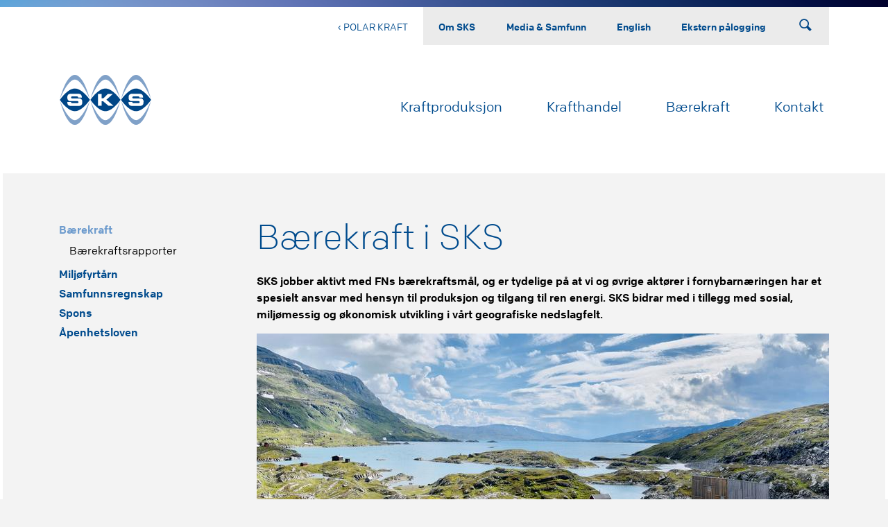

--- FILE ---
content_type: text/html; charset=UTF-8
request_url: https://www.sks.no/barekraft/category1118.html
body_size: 7560
content:


<!DOCTYPE html>
<html lang="no" prefix="dcterms: http://purl.org/dc/terms/#; og: http://ogp.me/ns/article#">
<head>
    <meta http-equiv="X-UA-Compatible" content="IE=edge">

    <link rel="author" href="https://www.sks.no/humans.txt" />

    <meta name="viewport" content="width=device-width, initial-scale=1, shrink-to-fit=no">

        <link media="all" rel="stylesheet" type="text/css" href="https://www.sks.no//themes/sks/style.css?1.0.1" data-ctbrowsertype="safari" />

    
	<!-- Start common head elements -->
	<title>Bærekraft - Konsern - SKS</title>

	<meta charset="utf-8" />
	<meta name="Generator" content="CorePublish  by CoreTrek, http://www.coretrek.no" />
	<meta name="Keywords" content />
	<meta name="Description" content="SKS jobber aktivt med FNs bærekraftsmål, og er tydelige på at vi og øvrige aktører i fornybarnæringen har et spesielt ansvar med hensyn til produksjon og tilgang til ren energi. SKS bidrar med i tillegg med sosial, miljømessig og økonomisk utvikling i vårt geografiske nedslagfelt." />
	<meta property="og:title" content="Bærekraft" />
	<meta property="og:type" content="article" />
	<meta property="og:article:published_time" content="2023-06-01T10:38:41+02:00" />
	<meta property="og:article:modified_time" content="2025-08-14T10:41:07+02:00" />
	<meta property="og:article:expiration_time" content="2036-01-01T00:00:00+01:00" />
	<meta property="og:article:author" content="Andreas Opheim" />
	<meta property="og:url" content="https://www.sks.no/barekraft/category1118.html" />
	<meta property="og:image" content />
	<meta property="og:description" content="SKS jobber aktivt med FNs bærekraftsmål, og er tydelige på at vi og øvrige aktører i fornybarnæringen har et spesielt ansvar med hensyn til produksjon og tilgang til ren energi. SKS bidrar med i tillegg med sosial, miljømessig og økonomisk utvikling i vårt geografiske nedslagfelt." />
	<meta property="og:site_name" content="Konsern - SKS" />
	<meta property="og:locale" content="no_NO" />

	<link rel="alternate" type="application/rss+xml" title="Nyheter" href="https://www.sks.no/nyheter/category224.html" />
	<link rel="Search" href="https://www.sks.no/sok/" />
	<link rel="canonical" href="https://www.sks.no/barekraft/category1118.html" />

	<script type="text/javascript" src="https://www.sks.no/corepublish/cplib-common/corepublish.js?appver=c1ca36cf48" async="async"></script>
	<script type="text/javascript">
	<!--
	var CPLIBHTMLROOT = 'https://www.sks.no/corepublish/cplib-common'; var CPLIBSTARTTIME = new Date(); if (typeof cplibJsLoaded == 'undefined') { var cplibJsLoaded = false; } 
	function ctAddEventListener(evt,fn) { if (window.addEventListener) { window.addEventListener(evt,fn); } else if (evt == 'corepublishInitLoaded') { if (window.corepublishInitDone && window.corepublishInitDone == true) {  fn.call(); } else {  setTimeout(function() {  ctRunWhenCplibLoaded(fn); }, 100) }}}
	function ctRunWhenCplibLoaded(fn) { if (cplibJsLoaded == true) { fn.call() } else  {  setTimeout(function() { ctRunWhenCplibLoaded(fn); }, 100) }}
	ctAddEventListener('corepublishInitLoaded',function() { ctShowRetinaImages(); }); 

	ctRunWhenCplibLoaded(function() { ctLoadSvgSymbols('1.0.1'); }); 

	-->
	</script>
	<!-- End common head elements -->



    <script async src="https://www.sks.no//javascript/compressed/sks.js?1.0.1"></script>
</head>

<body  class="runtime-cid-1118 runtime-ctid-95 menuroot-cid-855 default " >

    <div id="content-link" class="sr-only sr-only-focusable"><a href="#main-content">Til innhold</a></div>

    <div class="container-hd">
    <div class="row">
        <div class="col-12 bg-stripe gradient-banner gradient-banner-fixed">
            <noscript>
                <div class="alert alert-danger mt-1" role="alert">
                    <strong>JavaScript deaktivert!</strong> Du må aktivere JavaScript for at denne nettsiden skal fungere riktig.
                </div>
            </noscript>
            <div class="serviceAnnouncement-wrapper hidden" data-highest-save-timestamp="0">
                <div class="serviceAnnouncement-content">
    <div class="container">
        <div class="row">
            <div class="col-12 col-md-4 serviceAnnouncementHeader">
                <span>Driftsmelding:</span>
            </div>

            <div class="col-12 col-md-8">
                <a class="closeServiceAnnouncementsBtn float-right" href="#closeServiceAnnouncements"><svg shape-rendering="auto" class="icon icon-close-mobile" aria-hidden="true" role="presentation" xmlns="http://www.w3.org/2000/svg/">
<use xlink:href="#lukk_hvit" />
</svg>
</a>
                <div id="sericeAnnouncements" role="tablist" aria-multiselectable="false">
                                    </div>
            </div>
        </div>
    </div>
</div>
            </div>
        </div>
    </div>
</div>
<nav class="navbar navbar-toggleable-md navbar-light navbar-full sks-header hidden-print">
    <div class="container-hd container-border-md">
                <div class="row navbar-inner sks-mobile-navbar collapse gradient-banner-lagre hidden-lg-up" id="sks-collapsed">
    <div class="col-12 mb-3 top-part">
        <div class="container">
            <div class="row no-gutters">
                <div class="col-6 support-menu text-center">
                    <div class="nav nav-justified">
                                                    <div class="big-item nav-item">
                                <div class="row navbar-min-height align-items-center">
                                    <div class="col-12">
                                        <a class="nav-link gotopowersale" href="http://www.polarkraft.no/">
                                            &#8249; Polar Kraft
                                        </a>
                                    </div>
                                </div>
                            </div>
                                            </div>
                </div>
                <div class="col-6">
                    <ul class="nav float-column float-right align-items-center navbar-min-height">
                        <li class="nav-item text-sm-center">
                            <a href="#sks-mobile-search" data-toggle="collapse" aria-expanded="false" aria-controls="sks-mobile-search">
                                <svg shape-rendering="auto" class="icon icon-search-small" aria-hidden="true" role="presentation" xmlns="http://www.w3.org/2000/svg/">
<use xlink:href="#sok_hvit" />
</svg>

                            </a>
                        </li>
                        <li class="nav-item text-sm-center">
                            <button class="navbar-toggler navbar-toggler-close" type="button" data-toggle="collapse"
                                    data-target="#sks-collapsed" aria-controls="sks-collapsed" aria-expanded="false" aria-label="Toggle navigation">
                                <svg shape-rendering="auto" class="icon icon-close-mobile" aria-hidden="true" role="presentation" xmlns="http://www.w3.org/2000/svg/">
<use xlink:href="#lukk_hvit" />
</svg>

                            </button>
                        </li>
                    </ul>
                </div>
            </div>
        </div>
    </div>
    <div id="sks-mobile-search" class="col-12 collapse sks-mobile-search">
        <div class="container mb-3">
            <div class="row">
                <div class="col-12">
                    <form action="https://www.sks.no/sok/" method="post">
                        <div class="row no-gutters align-items-center justify-content-center">
                            <div class="col-10">
                                <input type="text" class="form-control w-100" value="" />
                            </div>
                            <div class="col-2">
                                <button class="btn-reset w-100">
                                    <svg shape-rendering="auto" class="icon icon-search-small" aria-hidden="true" role="presentation" xmlns="http://www.w3.org/2000/svg/">
<use xlink:href="#sok_hvit" />
</svg>

                                </button>
                            </div>
                        </div>
                    </form>
                </div>
            </div>
        </div>
    </div>
    <div class="col-12">
        <div class="container">
            <div class="row">
                <div class="col-12">
                    <nav id="mob-mainmenu" class="mobile-menu collapse show w-100" aria-expanded="true">
                        <div class="content">
                            <ul class="nav flex-column level-1">
<li class="small-item nav-item">
    <a target="_self" href="https://www.sks.no/kraftproduksjon/category142.html" class="nav-link ">
        <span class="text">Kraftproduksjon</span>            <span href="#" class="toggle">
                &rsaquo;
            </span>
                </a>
<ul class="nav flex-column level-2">
<li class="small-item nav-item">
    <a target="_self" href="https://www.sks.no/vannkraft/category879.html" class="nav-link ">
        <span class="text">Vannkraft</span>            <span href="#" class="toggle">
                &rsaquo;
            </span>
                </a>
<ul class="nav flex-column level-3">
<li class="small-item nav-item">
    <a target="_self" href="https://www.sks.no/breivikelva/category1125.html" class="nav-link ">
        <span class="text">Breivikelva</span>    </a>
</li><li class="small-item nav-item">
    <a target="_self" href="https://www.sks.no/daja/category953.html" class="nav-link ">
        <span class="text">Daja</span>    </a>
</li><li class="small-item nav-item">
    <a target="_self" href="https://www.sks.no/fagerli/category905.html" class="nav-link ">
        <span class="text">Fagerli</span>    </a>
</li><li class="small-item nav-item">
    <a target="_self" href="https://www.sks.no/forsa/category956.html" class="nav-link ">
        <span class="text">Forså</span>    </a>
</li><li class="small-item nav-item">
    <a target="_self" href="https://www.sks.no/govddesaga/category1045.html" class="nav-link ">
        <span class="text">Govddesåga</span>    </a>
</li><li class="small-item nav-item">
    <a target="_self" href="https://www.sks.no/heggmoen/category884.html" class="nav-link ">
        <span class="text">Heggmoen</span>    </a>
</li><li class="small-item nav-item">
    <a target="_self" href="https://www.sks.no/kangsliaga/category962.html" class="nav-link ">
        <span class="text">Kangsliåga</span>    </a>
</li><li class="small-item nav-item">
    <a target="_self" href="https://www.sks.no/langvann/category957.html" class="nav-link ">
        <span class="text">Langvann</span>    </a>
</li><li class="small-item nav-item">
    <a target="_self" href="https://www.sks.no/lomi/category951.html" class="nav-link ">
        <span class="text">Lomi</span>    </a>
</li><li class="small-item nav-item">
    <a target="_self" href="https://www.sks.no/nordlandselva/category964.html" class="nav-link ">
        <span class="text">Nordlandselva</span>    </a>
</li><li class="small-item nav-item">
    <a target="_self" href="https://www.sks.no/oldereid/category955.html" class="nav-link ">
        <span class="text">Oldereid</span>    </a>
</li><li class="small-item nav-item">
    <a target="_self" href="https://www.sks.no/reinskar/category959.html" class="nav-link ">
        <span class="text">Reinskar</span>    </a>
</li><li class="small-item nav-item">
    <a target="_self" href="https://www.sks.no/sjofossen/category960.html" class="nav-link ">
        <span class="text">Sjøfossen</span>    </a>
</li><li class="small-item nav-item">
    <a target="_self" href="https://www.sks.no/sjonsta/category954.html" class="nav-link ">
        <span class="text">Sjønstå</span>    </a>
</li><li class="small-item nav-item">
    <a target="_self" href="https://www.sks.no/skromma/category963.html" class="nav-link ">
        <span class="text">Skromma</span>    </a>
</li><li class="small-item nav-item">
    <a target="_self" href="https://www.sks.no/steinaga/category961.html" class="nav-link ">
        <span class="text">Steinåga</span>    </a>
</li><li class="small-item nav-item">
    <a target="_self" href="https://www.sks.no/storelvvatn/category958.html" class="nav-link ">
        <span class="text">Storelvvatn</span>    </a>
</li><li class="small-item nav-item">
    <a target="_self" href="https://www.sks.no/sundsfjord/category950.html" class="nav-link ">
        <span class="text">Sundsfjord</span>    </a>
</li><li class="small-item nav-item">
    <a target="_self" href="https://www.sks.no/svartevatn/category952.html" class="nav-link ">
        <span class="text">Svartevatn</span>    </a>
</li><li class="small-item nav-item">
    <a target="_self" href="https://www.sks.no/undfossen/category883.html" class="nav-link ">
        <span class="text">Undfossen</span>    </a>
</li><li class="small-item nav-item">
    <a target="_self" href="https://www.sks.no/reppa/category1069.html" class="nav-link ">
        <span class="text">Reppa</span>    </a>
</li></ul></li><li class="small-item nav-item">
    <a target="_self" href="https://www.sks.no/vannstand/category1001.html" class="nav-link ">
        <span class="text">Vannstand</span>    </a>
</li><li class="small-item nav-item">
    <a target="_self" href="https://www.sks.no/isforhold/category1000.html" class="nav-link ">
        <span class="text">Isforhold</span>    </a>
</li><li class="small-item nav-item">
    <a target="_self" href="https://www.sks.no/anleggsveier/category1003.html" class="nav-link ">
        <span class="text">Anleggsveier</span>    </a>
</li><li class="small-item nav-item">
    <a target="_self" href="https://www.sks.no/kraftutbygging/category1043.html" class="nav-link ">
        <span class="text">Kraftutbygging</span>            <span href="#" class="toggle">
                &rsaquo;
            </span>
                </a>
<ul class="nav flex-column level-3">
<li class="small-item nav-item">
    <a target="_self" href="https://www.sks.no/utbyggingsprosjekter/category1093.html" class="nav-link ">
        <span class="text">Utbyggingsprosjekter</span>            <span href="#" class="toggle">
                &rsaquo;
            </span>
                </a>
<ul class="nav flex-column level-4">
<li class="small-item nav-item">
    <a target="_self" href="https://www.sks.no/smibelg-og-storavatn/category1044.html" class="nav-link ">
        <span class="text">Smibelg og Storåvatn</span>    </a>
</li><li class="small-item nav-item">
    <a target="_self" href="https://www.sks.no/krutaga/category1122.html" class="nav-link ">
        <span class="text">Krutåga</span>    </a>
</li></ul></li></ul></li></ul></li><li class="small-item nav-item">
    <a target="_self" href="https://www.sks.no/krafthandel/category1099.html" class="nav-link ">
        <span class="text">Krafthandel</span>            <span href="#" class="toggle">
                &rsaquo;
            </span>
                </a>
<ul class="nav flex-column level-2">
<li class="small-item nav-item">
    <a target="_self" href="https://www.sks.no/krafthandel-og-forvaltning/category1100.html" class="nav-link ">
        <span class="text">Krafthandel- og forvaltning</span>    </a>
</li><li class="small-item nav-item">
    <a target="_self" href="https://www.sks.no/oppgjor-og-avregning/category1101.html" class="nav-link ">
        <span class="text">Oppgjør og avregning</span>    </a>
</li></ul></li><li class="small-item nav-item">
    <a target="_self" href="https://www.sks.no/barekraft/category855.html" class="nav-link ">
        <span class="text">Bærekraft</span>            <span href="#" class="toggle">
                &rsaquo;
            </span>
                </a>
<ul class="nav flex-column level-2">
<li class="small-item nav-item">
    <a target="_self" href="https://www.sks.no/barekraft/category1118.html" class="nav-link page-active">
        <span class="text">Bærekraft</span>            <span href="#" class="toggle">
                &rsaquo;
            </span>
                </a>
<ul class="nav flex-column level-3">
<li class="small-item nav-item">
    <a target="_self" href="https://www.sks.no/barekraftsrapporter/category1123.html" class="nav-link ">
        <span class="text">Bærekraftsrapporter</span>    </a>
</li></ul></li><li class="small-item nav-item">
    <a target="_self" href="https://www.sks.no/miljofyrtarn/category1086.html" class="nav-link ">
        <span class="text">Miljøfyrtårn</span>    </a>
</li><li class="small-item nav-item">
    <a target="_self" href="https://www.sks.no/samfunnsregnskap/category1088.html" class="nav-link ">
        <span class="text">Samfunnsregnskap</span>    </a>
</li><li class="small-item nav-item">
    <a target="_self" href="https://www.sks.no/barekraft/spons/" class="nav-link ">
        <span class="text">Spons</span>    </a>
</li><li class="small-item nav-item">
    <a target="_self" href="https://www.sks.no/apenhetsloven/category1117.html" class="nav-link ">
        <span class="text">Åpenhetsloven</span>    </a>
</li></ul></li><li class="small-item nav-item">
    <a target="_self" href="https://www.sks.no/kontakt/" class="nav-link ">
        <span class="text">Kontakt</span>            <span href="#" class="toggle">
                &rsaquo;
            </span>
                </a>
<ul class="nav flex-column level-2">
<li class="small-item nav-item">
    <a target="_self" href="https://www.sks.no/salten-kraftsamband-as/category1067.html" class="nav-link ">
        <span class="text">Kontaktpersoner</span>            <span href="#" class="toggle">
                &rsaquo;
            </span>
                </a>
<ul class="nav flex-column level-3">
<li class="small-item nav-item">
    <a target="_self" href="https://www.sks.no/salten-kraftsamband-as/category1067.html" class="nav-link ">
        <span class="text">Salten Kraftsamband AS</span>    </a>
</li><li class="small-item nav-item">
    <a target="_self" href="https://www.sks.no/sks-produksjon-as/category1068.html" class="nav-link ">
        <span class="text">SKS Produksjon AS</span>    </a>
</li><li class="small-item nav-item">
    <a target="_self" href="https://www.sks.no/kontakt/ansatte/alle/" class="nav-link ">
        <span class="text">SKS Handel AS</span>    </a>
</li></ul></li></ul></li></ul>
                            <div class="seperator"></div>
                            <ul class="nav flex-column level-1">
<li class="small-item nav-item">
    <a target="_self" href="https://www.sks.no/om-oss/" class="nav-link ">
        <span class="text">Om SKS</span>            <span href="#" class="toggle">
                &rsaquo;
            </span>
                </a>
<ul class="nav flex-column level-2">
<li class="small-item nav-item">
    <a target="_self" href="https://www.sks.no/eierstruktur/category1124.html" class="nav-link ">
        <span class="text">Eierstruktur</span>    </a>
</li><li class="small-item nav-item">
    <a target="_self" href="https://www.sks.no/salten-kraftsamband-as/salten-kraftsamband-as-article466-1054.html" class="nav-link ">
        <span class="text">Selskaper</span>            <span href="#" class="toggle">
                &rsaquo;
            </span>
                </a>
<ul class="nav flex-column level-3">
<li class="small-item nav-item">
    <a target="_self" href="https://www.sks.no/salten-kraftsamband-as/category1054.html" class="nav-link ">
        <span class="text">Salten Kraftsamband AS</span>    </a>
</li><li class="small-item nav-item">
    <a target="_self" href="https://www.sks.no/sks-produksjon-as/category1055.html" class="nav-link ">
        <span class="text">SKS Produksjon AS</span>    </a>
</li><li class="small-item nav-item">
    <a target="_self" href="https://www.sks.no/sks-handel-as/category1056.html" class="nav-link ">
        <span class="text">SKS Handel AS</span>    </a>
</li><li class="small-item nav-item">
    <a target="_self" href="https://www.sks.no/rodoy-luroy-kraftverk-as/category1064.html" class="nav-link ">
        <span class="text">Rødøy-Lurøy Kraftverk AS</span>    </a>
</li></ul></li><li class="small-item nav-item">
    <a target="_self" href="https://www.sks.no/kontakt-oss/category23.html" class="nav-link ">
        <span class="text">Kontakt oss</span>    </a>
</li><li class="small-item nav-item">
    <a target="_self" href="https://www.sks.no/organisasjon/category911.html" class="nav-link ">
        <span class="text">Organisasjon</span>    </a>
</li><li class="small-item nav-item">
    <a target="_self" href="https://www.sks.no/styre/category909.html" class="nav-link ">
        <span class="text">Styre</span>    </a>
</li><li class="small-item nav-item">
    <a target="_self" href="https://www.sks.no/ledelse/category910.html" class="nav-link ">
        <span class="text">Ledelse</span>    </a>
</li><li class="small-item nav-item">
    <a target="_self" href="https://www.sks.no/om-oss/visjon-og-verdier/" class="nav-link ">
        <span class="text">Visjon</span>    </a>
</li><li class="small-item nav-item">
    <a target="_self" href="https://www.sks.no/kjerneverdier/category908.html" class="nav-link ">
        <span class="text">Kjerneverdier</span>    </a>
</li><li class="small-item nav-item">
    <a target="_self" href="https://www.sks.no/etikk/category1074.html" class="nav-link ">
        <span class="text">Etikk</span>    </a>
</li><li class="small-item nav-item">
    <a target="_self" href="https://www.sks.no/helse-miljo-og-sikkerhet/category1073.html" class="nav-link ">
        <span class="text">Helse, miljø og sikkerhet</span>    </a>
</li><li class="small-item nav-item">
    <a target="_self" href="https://www.sks.no/om-oss/historie/" class="nav-link ">
        <span class="text">Jobb i SKS</span>            <span href="#" class="toggle">
                &rsaquo;
            </span>
                </a>
<ul class="nav flex-column level-3">
<li class="small-item nav-item">
    <a target="_self" href="https://www.sks.no/om-oss/historie/" class="nav-link ">
        <span class="text">Jobb i SKS</span>            <span href="#" class="toggle">
                &rsaquo;
            </span>
                </a>
<ul class="nav flex-column level-4">
<li class="small-item nav-item">
    <a target="_self" href="https://www.sks.no/larling/category1062.html" class="nav-link ">
        <span class="text">Lærling</span>    </a>
</li></ul></li><li class="small-item nav-item">
    <a target="_self" href="https://www.sks.no/om-sks/jobb-i-sks/ledige-stillinger/" class="nav-link ">
        <span class="text">Ledige stillinger</span>    </a>
</li></ul></li><li class="small-item nav-item">
    <a target="_self" href="https://www.sks.no/personvern/category1106.html" class="nav-link ">
        <span class="text">Personvern</span>    </a>
</li></ul></li><li class="small-item nav-item">
    <a target="_self" href="https://www.sks.no/nyheter/category857.html" class="nav-link ">
        <span class="text">Media & Samfunn</span>            <span href="#" class="toggle">
                &rsaquo;
            </span>
                </a>
<ul class="nav flex-column level-2">
<li class="small-item nav-item">
    <a target="_self" href="https://www.sks.no/nyheter/category857.html" class="nav-link ">
        <span class="text">Nyheter</span>    </a>
</li><li class="small-item nav-item">
    <a target="_self" href="https://www.sks.no/arsmeldinger/category1061.html" class="nav-link ">
        <span class="text">Årsmeldinger</span>    </a>
</li><li class="small-item nav-item">
    <a target="_self" href="https://www.sks.no/pressekontakt/category918.html" class="nav-link ">
        <span class="text">Pressekontakt</span>    </a>
</li><li class="small-item nav-item">
    <a target="_self" href="https://www.sks.no/pressebilder/category919.html" class="nav-link ">
        <span class="text">Pressebilder</span>    </a>
</li><li class="small-item nav-item">
    <a target="_self" href="https://www.sks.no/en-drape-vann/category1097.html" class="nav-link ">
        <span class="text">Én dråpe vann</span>    </a>
</li><li class="small-item nav-item">
    <a target="_self" href="https://www.sks.no/profilhandbok/category1072.html" class="nav-link ">
        <span class="text">Profilhåndbok</span>    </a>
</li><li class="small-item nav-item">
    <a target="_self" href="https://www.sks.no/logobank/category921.html" class="nav-link ">
        <span class="text">Logobank</span>    </a>
</li><li class="small-item nav-item">
    <a target="_self" href="https://www.sks.no/webkamera/category912.html" class="nav-link ">
        <span class="text">Webkamera</span>            <span href="#" class="toggle">
                &rsaquo;
            </span>
                </a>
<ul class="nav flex-column level-3">
<li class="small-item nav-item">
    <a target="_self" href="https://www.sks.no/nyheter-og-media/webkamera/fauske-klungsetstua/" class="nav-link ">
        <span class="text">Fauske - Klungsetstua</span>    </a>
</li><li class="small-item nav-item">
    <a target="_self" href="https://www.sks.no/nyheter-og-media/webkamera/fauske-sentrum/" class="nav-link ">
        <span class="text">Fauske sentrum</span>    </a>
</li><li class="small-item nav-item">
    <a target="_self" href="https://www.sks.no/nyheter-og-media/webkamera/sulitjelma-balvatnet/" class="nav-link ">
        <span class="text">Sulitjelma - Balvatnet</span>    </a>
</li><li class="small-item nav-item">
    <a target="_self" href="https://www.sks.no/nyheter-og-media/webkamera/sulitjelma-fagerli/" class="nav-link ">
        <span class="text">Sulitjelma - Fagerli</span>    </a>
</li><li class="small-item nav-item">
    <a target="_self" href="https://www.sks.no/nyheter-og-media/webkamera/sulitjelma-kjelvatnet/" class="nav-link ">
        <span class="text">Sulitjelma - Kjelvatnet</span>    </a>
</li><li class="small-item nav-item">
    <a target="_self" href="https://www.sks.no/nyheter-og-media/webkamera/sulitjelma-lomivatnet/" class="nav-link ">
        <span class="text">Sulitjelma - Lomivatnet</span>    </a>
</li><li class="small-item nav-item">
    <a target="_self" href="https://www.sks.no/nyheter-og-media/webkamera/sulitjelma-skihytta/" class="nav-link ">
        <span class="text">Sulitjelma - Skihytta</span>    </a>
</li><li class="small-item nav-item">
    <a target="_self" href="https://www.sks.no/nyheter-og-media/webkamera/sundsfjordtoppen-garasje/" class="nav-link ">
        <span class="text">Sundsfjordtoppen - Garasje</span>    </a>
</li><li class="small-item nav-item">
    <a target="_self" href="https://www.sks.no/sundsfjord-langvatnet/category1108.html" class="nav-link ">
        <span class="text">Sundsfjord - Langvatnet</span>    </a>
</li></ul></li></ul></li><li class="small-item nav-item">
    <a target="_self" href="https://www.sks.no/english/category839.html" class="nav-link ">
        <span class="text">English</span>    </a>
</li><li class="small-item nav-item">
    <a target="_blank" href="https://ssl-gw.sks.no/dana-na/auth/url_default/welcome.cgi" class="nav-link ">
        <span class="text">Ekstern pålogging</span>    </a>
</li></ul>
                        </div>
                    </nav>
                </div>
            </div>
        </div>
    </div>
</div>
<div class="row navbar-inner sks-mobile-non-collapsed-navbar hidden-lg-up">
    <div class="col-12 bg-white space-bottom">
        <div class="container">
            <div class="row navbar-min-height align-items-center justify-content-center">
                <div class="col-6">
                    <a href="/" class="navbar-brand"><svg shape-rendering="auto" class="icon icon-logo logo-main" aria-hidden="true" role="presentation" xmlns="http://www.w3.org/2000/svg/">
<use xlink:href="#sks-farge-bedre" />
</svg>
</a>
                </div>
                <div class="col-6 text-right">
                    <button class="navbar-toggler" type="button" data-toggle="collapse" data-target="#sks-collapsed" aria-controls="sks-collapsed" aria-expanded="false" aria-label="Toggle navigation">
                        <svg shape-rendering="auto" class="icon icon-nav-mobile" aria-hidden="true" role="presentation" xmlns="http://www.w3.org/2000/svg/">
<use xlink:href="#nav-ikon-farge" />
</svg>

                    </button>
                </div>
            </div>
        </div>
    </div>
</div>
                <div class="row navbar-inner sks-desktop-navbar hidden-md-down">
            <div class="col-12 bg-white space-bottom">
                <div class="container">
                    <div class="row">
                        <div class="col-4 brand-space space-top">
                            <a href="/" class="navbar-brand navbar-middle-parent"><svg shape-rendering="auto" class="icon icon-logo logo-main" aria-hidden="true" role="presentation" xmlns="http://www.w3.org/2000/svg/">
<use xlink:href="#sks-farge-bedre" />
</svg>
</a>
                        </div>
                        <div class="col-8">
                            <div class="row support-menu-space" style="position:relative;">
                                <div class="col-12">
                                    <div class="support-menu">
                                            <ul class="navbar-nav nav-fill" style="position:relative;">
                                                                                                    <div class="big-item nav-item">
                                                        <div class="row navbar-support-min-height align-items-center">
                                                            <div class="col-12">
                                                                <a class="nav-link navbar-middle gotopowersale" href="http://www.polarkraft.no/">
                                                                    &#8249; Polar Kraft
                                                                </a>
                                                            </div>
                                                        </div>
                                                    </div>
                                                                                                                                                    <li class="small-item nav-item">
                                                        <div class="row navbar-support-min-height align-items-center">
                                                            <div class="col-12">
                                                                <a class="nav-link" href="https://www.sks.no/om-oss/" target="_self">Om SKS</a>
                                                            </div>
                                                        </div>
                                                    </li>
                                                                                                    <li class="small-item nav-item">
                                                        <div class="row navbar-support-min-height align-items-center">
                                                            <div class="col-12">
                                                                <a class="nav-link" href="https://www.sks.no/nyheter/category857.html" target="_self">Media &amp; Samfunn</a>
                                                            </div>
                                                        </div>
                                                    </li>
                                                                                                    <li class="small-item nav-item">
                                                        <div class="row navbar-support-min-height align-items-center">
                                                            <div class="col-12">
                                                                <a class="nav-link" href="https://www.sks.no/english/category839.html" target="_self">English</a>
                                                            </div>
                                                        </div>
                                                    </li>
                                                                                                    <li class="small-item nav-item">
                                                        <div class="row navbar-support-min-height align-items-center">
                                                            <div class="col-12">
                                                                <a class="nav-link" href="https://ssl-gw.sks.no/dana-na/auth/url_default/welcome.cgi" target="_blank">Ekstern pålogging</a>
                                                            </div>
                                                        </div>
                                                    </li>
                                                                                                <li class="search-item nav-item">
                                                    <div class="row navbar-support-min-height align-items-center">
                                                        <div class="col-12">
                                                            <a href="#sks-search-expanded" data-toggle="collapse" aria-expanded="false" aria-controls="sks-search-expanded" class="nav-link">
                                                                <svg shape-rendering="auto" class="icon icon-search" aria-hidden="true" role="presentation" xmlns="http://www.w3.org/2000/svg/">
<use xlink:href="#sok_farge" />
</svg>

                                                            </a>
                                                        </div>
                                                    </div>
                                                </li>
                                                <li class="hidden-md-down collapse sks-search-expanded" aria-expanded="false" id="sks-search-expanded">
                                                    <div class="sks-search-expanded-inner p-2">
                                                        <form action="https://www.sks.no/sok/" method="get">
                                                            <div class="row no-gutters align-items-center justify-content-center">
                                                                <div class="col-10">
                                                                    <input type="text" class="w-100" name="q" />
                                                                </div>
                                                                <div class="col-2">
                                                                    <button class="btn-reset w-100 line-height-normal" type="submit"><svg shape-rendering="auto" class="icon icon-search" aria-hidden="true" role="presentation" xmlns="http://www.w3.org/2000/svg/">
<use xlink:href="#sok_farge" />
</svg>
</button>
                                                                </div>
                                                            </div>
                                                        </form>
                                                    </div>
                                                </li>
                                            </ul>
                                    </div>
                                </div>
                            </div>
                            <div class="row">
                                <div class="col-12">
                                    <div class="main-menu">
                                        <ul class="navbar-nav nav-fill align-items-center float-right">
                                                                                            <li class="nav-item">
                                                    <a class="nav-link" href="https://www.sks.no/kraftproduksjon/category142.html" target="_self">Kraftproduksjon</a>
                                                </li>
                                                                                            <li class="nav-item">
                                                    <a class="nav-link" href="https://www.sks.no/krafthandel/category1099.html" target="_self">Krafthandel</a>
                                                </li>
                                                                                            <li class="nav-item">
                                                    <a class="nav-link" href="https://www.sks.no/barekraft/category855.html" target="_self">Bærekraft</a>
                                                </li>
                                                                                            <li class="nav-item">
                                                    <a class="nav-link" href="https://www.sks.no/kontakt/" target="_self">Kontakt</a>
                                                </li>
                                                                                    </ul>
                                    </div>
                                </div>
                            </div>
                        </div>
                    </div>
                </div>
            </div>
        </div>
    </div>
</nav>

    

        <div class="container-hd container-border container-border-bottom">
        <div class="row">
            <div class="col-12">
                <div class="row">
                    <div class="container main-content">
                        <div class="row">
                            <div class="col-12 col-lg-3">
                                


            <nav role="navigation" class="tile-common side-menu small-box hidden-md-down hidden-print expanding-mode">
    
         
            <div class="tile-content ">
        
                            
        
                    <ul class="nav flex-column">
        
                                                                <li class="nav-item active expanded nav-root-item">

            <a class="nav-link active" href="https://www.sks.no/barekraft/category1118.html">Bærekraft</a>

                            <ul class="nav nav-sub flex-column collapse show" id="item-1118">
                                                                                        <li class="nav-item nav-sub-item">

            <a class="nav-link" href="https://www.sks.no/barekraftsrapporter/category1123.html">Bærekraftsrapporter</a>

            
        </li>
    
                                    </ul>
            
        </li>
    
                                                    <li class="nav-item nav-root-item">

            <a class="nav-link" href="https://www.sks.no/miljofyrtarn/category1086.html">Miljøfyrtårn</a>

            
        </li>
    
                                                    <li class="nav-item nav-root-item">

            <a class="nav-link" href="https://www.sks.no/samfunnsregnskap/category1088.html">Samfunnsregnskap</a>

            
        </li>
    
                                                    <li class="nav-item nav-root-item">

            <a class="nav-link" href="https://www.sks.no/barekraft/spons/">Spons</a>

            
        </li>
    
                                                    <li class="nav-item nav-root-item">

            <a class="nav-link" href="https://www.sks.no/apenhetsloven/category1117.html">Åpenhetsloven</a>

            
        </li>
    
            
                    </ul>
        
    
            </div>
    
            </nav>
    
                            </div>

                            <div class="placeholder-content col-12 col-lg-9">
                                <div class="row">
    <div class="col-12">
        <div class="article-display">
                        
                
                                
                                                                                                                                
                <article class="default full-view"  data-articleId="725" data-templateId="1"  vocab="http://schema.org/" typeof="Article">

    
    
            <header class="mb-4">
            <h1 property="headline" class="header">Bærekraft i SKS</h1>
        </header>
    
    <div class="tile-content">
                    <div class="lead mb-3" property="description"><p>SKS jobber aktivt med FNs bærekraftsmål, og er tydelige på at vi og øvrige aktører i fornybarnæringen har et spesielt ansvar med hensyn til produksjon og tilgang til ren energi. SKS bidrar med i tillegg med sosial, miljømessig og økonomisk utvikling i vårt geografiske nedslagfelt.</p></div>
        
                    <figure class="cp-image">
                <img src="https://www.sks.no/getfile.php/136271-1685610058/Bilder/Kraftverk/Lomi-bredformat.jpg%20%28content%29.jpg" alt="SKS bærekraft" class="w-100" property="image" />

                            </figure>
        
        
                                    <div class="main-content"><div class="articleelement newtext body"  property="articleBody"   id="body-5207"><p>Vår kjernevirksomhet, produksjon og omsetning av&nbsp;fornybar energi, representerer&nbsp;en samfunnskritisk oppgave, bidrar til&nbsp;arbeidsplasser og sikrer tilgang til strøm for private husholdninger og næringsvirksomhet.&nbsp;</p>

<h2>SKS bærekraftrapport</h2>

<p>Vi har i rapporteringsprosessen involvert alle ansatte i selskapet. For at vi alle skal få eierskap til<br />
bærekraft har vi arrangert egen temadag hvor målet var &ndash; og er, å styrke kunnskap, skape forståelse og gi<br />
medarbeidere grunnleggende innføring i hva bærekraft omfatter, samt hvordan vår kjernevirksomhet påvirker miljø, sosiale og økonomiske forhold.</p>

<p>Vi har et mål om å levere på bærekraft og vi skal sette tydelige mål. SKS tar bærekraft på alvor og skal<br />
være med på et felles løft for å innfri egne, nasjonale og globale bærekraftmål.</p>

<h3>God lesing!</h3>

<ul>
	<li><a href="https://www.sks.no/getfile.php/137443-1755160679/Dokumenter/B%C3%A6rekraftsrapporter/SKS%20B%C3%A6rekraftsrapport%202024.pdf">SKS Bærekraftsrapport 2024</a></li>
	<li><a href="https://www.sks.no/getfile.php/137107-1721888002/Dokumenter/B%C3%A6rekraftsrapporter/SKS%20B%C3%A6rekraftsrapport%202023.pdf">SKS Bærekraftsrapport 2023</a></li>
	<li><a href="https://www.sks.no/getfile.php/136243-1685608673/Filer/SKS-B%C3%A6rekraftsrapport2022.pdf">SKS Bærekraftsrapport 2022</a></li>
</ul></div></div>
                    
        
                    
    

            </div>

    
    
</article>

                    </div>
    </div>
</div>

<!-- categorytemplate.CpCategoryTemplate::renderTile(): The tile [Article list] Id [6] was not rendered, prepare() returned false -->

                            </div>
                        </div>
                    </div>
                </div>
            </div>
        </div>
    </div>

    
<!-- categorytemplate.CpCategoryTemplate::renderTile(): The tile [SKS Full width banner tile] Id [66] was not rendered, prepare() returned false -->


    

    <div class="sks-footer hidden-print">
    <div class="container-hd container-border container-border-bottom  gradient-banner">
        <div class="row">
            <div class="col-12">
                <div class="container">
                    <div class="row">
                        <div class="col-12">
                            <div class="container">
                                <div class="footer-space-top row"></div>
                                <div class="row">
                                    <div class="col-12 col-lg-2">
                                        <svg shape-rendering="auto" class="icon logo-footer" aria-hidden="true" role="presentation" xmlns="http://www.w3.org/2000/svg/">
<use xlink:href="#sks-hvit" />
</svg>

                                    </div>
                                    <div class="col-12 col-lg-6 offset-lg-4">
                                        <div class="sks-footer-article">
                                            <div class="row">
<div class="col-md-6 col-xs-12 sks-footer-article-mb">Sentralbord: <a href="tel:+47 75 40 22 00">75 40 22 00</a> | Epost: <a href="mailto:firmapost@sks.no">firmapost@sks.no</a></div>

<div class="col-md-6 col-xs-12"><a href="https://www.sks.no/personvern/personvern-og-informasjonskapsler-article642-1106.html">Personvern og informasjonskapsler</a></div>

<div class="col-md-6 col-xs-12">&nbsp;</div>
</div>
                                        </div>
                                    </div>
                                </div>
                                <div class="footer-space-bottom row"></div>
                            </div>
                        </div>
                    </div>
                </div>
            </div>
        </div>
    </div>
</div>

    
    
        <!-- Google Analytics -->
        <script>
            (function(i,s,o,g,r,a,m){i['GoogleAnalyticsObject']=r;i[r]=i[r]||function(){
                    (i[r].q=i[r].q||[]).push(arguments)},i[r].l=1*new Date();a=s.createElement(o),
                m=s.getElementsByTagName(o)[0];a.async=1;a.src=g;m.parentNode.insertBefore(a,m)
            })(window,document,'script','https://www.google-analytics.com/analytics.js','ga');

            ga('create', 'UA-39000164-2', 'auto');
            ga('send', 'pageview');
                    </script>
        <!-- End Google Analytics -->

        

        <script type="text/javascript">
        <!--

        window.cpstatInfo = '({"l":"no_NO","i":"1","h":"www.sks.no","q":200,"n":"html","o":"41118-3725-66264"})';
        window.cpstatDomain = "www."+"sks."+"no";

        // Run on page load
        ctAddEventListener('corepublishInitLoaded',function() { cpRegisterStatistics(); } );
        // -->
        </script>
        
        <noscript>
        <iframe id="ctstatistics-noscript-iframe" style="border:0; scrolling:0" height="60" width="300" src="https://www.sks.no/regstat.php/2026-01-24/?l=no_NO&amp;i=1&amp;h=www.sks.no&amp;q=200&amp;n=html&amp;o=41118-3725-66264&amp;m=1&amp;a=https%3A%2F%2Fwww.sks.no%2Fbarekraft%2Fcategory1118.html"></iframe>
        </noscript>

            

    





    </body>
</html>

<!-- CtPageCache: cached at 2026-01-24 00:04:55, expires at 2026-01-25 00:00:00 -->

<!-- CtPageCache.outputCacheFile(): Cachefile was used for device [default] from store [CtFileCacheStore]  on host [www.sks.no] -->


--- FILE ---
content_type: text/plain
request_url: https://www.google-analytics.com/j/collect?v=1&_v=j102&a=2018847208&t=pageview&_s=1&dl=https%3A%2F%2Fwww.sks.no%2Fbarekraft%2Fcategory1118.html&ul=en-us%40posix&dt=B%C3%A6rekraft%20-%20Konsern%20-%20SKS&sr=1280x720&vp=1280x720&_u=IEBAAEABAAAAACAAI~&jid=898635604&gjid=1865160261&cid=1677038714.1769282268&tid=UA-39000164-2&_gid=1878847384.1769282268&_r=1&_slc=1&z=1744600474
body_size: -448
content:
2,cG-WNYFD4ETLD

--- FILE ---
content_type: application/javascript
request_url: https://www.sks.no/corepublish/cplib-common/corepublish.js?appver=c1ca36cf48
body_size: 5554
content:
var corepublishInitDone=false;var x;var y;function CpAddEvent(f,e,c,b){if(f.addEventListener){f.addEventListener(e,c,b);return true}else{if(f.attachEvent){var d=f.attachEvent("on"+e,c);return d}else{f["on"+e]=c}}}function CpRemoveEvent(f,e,c,b){if(f.removeEventListener){f.removeEventListener(e,c,b);return true}else{if(f.detachEvent){var d=f.detachEvent("on"+e,c);return d}else{f["on"+e]=null}}}function CpCreateCustomEvent(d,c,f,e){if(cpNavigatorUserAgentInfo.isIE){var b=document.createEvent("CustomEvent");b.initCustomEvent(d,c,f,e)}else{var b=new CustomEvent(d,{bubbles:c,canceable:f,detail:e})}return b}if(!window.CustomEvent){(function(){function b(d,e){e=e||{bubbles:false,cancelable:false,detail:undefined};var c=document.createEvent("CustomEvent");c.initCustomEvent(d,e.bubbles,e.cancelable,e.detail);return c}b.prototype=window.Event.prototype;window.CustomEvent=b})()}function corepublishInit(){document.onmousemove=catchXY;corepublishInitDone=true;if(cpNavigatorUserAgentInfo.isIE8||cpNavigatorUserAgentInfo.isIE7){return}var b=CpCreateCustomEvent("corepublishInitLoaded");window.dispatchEvent(b)}function catchXY(b){x=(!cpNavigatorUserAgentInfo.isIE)?b.pageX:event.clientX+(document.documentElement.scrollLeft||document.body.scrollLeft);y=(!cpNavigatorUserAgentInfo.isIE)?b.pageY:event.clientY+(document.documentElement.scrollTop||document.body.scrollTop)}var cpNavigatorUserAgent=navigator.userAgent.toLowerCase();var cpNavigatorUserAgentInfo={isIE:(cpNavigatorUserAgent.indexOf("msie")>-1||cpNavigatorUserAgent.indexOf("trident")>-1),isIE7:(cpNavigatorUserAgent.indexOf("msie 7")>-1),isIE8:(cpNavigatorUserAgent.indexOf("msie 8")>-1),isGecko:(cpNavigatorUserAgent.indexOf("gecko/")>-1),isSafari:(cpNavigatorUserAgent.indexOf("safari")>-1),isOpera:(cpNavigatorUserAgent.indexOf("opera")>-1),isMac:(cpNavigatorUserAgent.indexOf("macintosh")>-1)};if(window.jQuery){jQuery(document).ready(corepublishInit)}else{if(typeof Prototype!=="undefined"&&document.observe){document.observe("dom:loaded",corepublishInit)}else{CpAddEvent(window,"load",corepublishInit,true)}}function cpReadCookie(e){e+="=";var d=document.cookie.split(";");for(var c=0;c<d.length;c++){var b=d[c];while(b.charAt(0)==" "){b=b.substr(1)}if(b.indexOf(e)==0){return b.substr(e.length)}}return null}function ct_win(e,b,d,c){win_name="ct_win";if(c&&c.length>1){win_props=c}else{win_props="height="+b+",width="+d+",screenX=400,screenY=100"}return window.open(e,win_name,win_props)}function getAbsoluteElementPosition(b){var e=b;for(var d=0,c=0;b!=null;d+=b.offsetLeft-((b.offsetParent&&b.offsetParent.offsetParent)?b.offsetParent.scrollLeft:0),c+=b.offsetTop-((b.offsetParent&&b.offsetParent.offsetParent)?b.offsetParent.scrollTop:0),b=b.offsetParent){}b=e;if(b&&!document.all){do{if(b.parentNode&&!(b.parentNode.tagName&&b.parentNode.tagName.toUpperCase()=="BODY")){if(b.parentNode.scrollTop){c-=b.parentNode.scrollTop}if(b.parentNode.scrollLeft){d-=b.parentNode.scrollLeft}}}while(b=b.parentNode)}return{x:d,y:c}}function scrollToElement(b,c){b=getElement(b);c=findSubElement(b,c);if(c==null){return}var d=0;el=c;do{d+=el.offsetTop;el=el.offsetParent}while(el&&findSubElement(el,b)==null);b.scrollTop=d-b.offsetTop}function findSubElement(b,f){b=getElement(b);f=getElement(f);var e=b.childNodes;for(var d=0;d<e.length;d++){if(e[d]==f){return f}else{var c=findSubElement(e[d],f);if(c!=null){return c}}}return null}function getElement(b){if(typeof b=="object"){return b}else{var c=document.getElementById(b);if(typeof c=="object"){return c}else{return null}}}function getAvailableBrowserHeight(){var b;if(window.innerWidth&&window.innerHeight){b=window.innerHeight}else{if(document.body!=null&&document.body.clientWidth&&document.body.clientHeight){b=document.body.clientHeight}else{if(window.screen){b=screen.availHeight}else{b=600}}}return b}function getAvailableBrowserWidth(){var b;if(window.innerWidth&&window.innerHeight){b=window.innerWidth}else{if(document.body!=null&&document.body.clientWidth&&document.body.clientHeight){b=document.body.clientWidth}else{if(window.screen){b=screen.availWidth}else{b=800}}}return b}function ct_image(b){if(!corepublishInitDone){return false}a=new Image();a.src=b;return a}function ct_swap(b,c){if(!corepublishInitDone){return}document[b].src=c.src}function cpWriteActiveX(b){document.write(b)}function cpWriteMediaObject(k,q,u,r,f,A,o,s,l,z,b){var C="";if(typeof b=="undefined"&&b!=true){b=false}var d=(k.substr(0,5)=="https"?"https":"http");var j=new Object();j["video/x-flv"]=true;j["application/x-flash-video"]=true;j["video/flv"]=true;if(j[f]!=null){var h=null;if(typeof z!="undefined"&&typeof z.floatingcontrols!="undefined"&&z.floatingcontrols=="true"){var h=r}z=new Object();z.file=encodeURIComponent(k);z.width=u;z.height=r;if(h!=null){z.displayheight=r}z.overstrech="true";z.frontcolor="0xFFFFFF";z.backcolor="0x000000";z.lightcolor="0xFFFFFF";z.autostart=o?"true":"false";z.repeat=A?"true":"false";z.usefullscreen="true";C+='<param name="allowscriptaccess" value="always" />';C+='<param name="allowfullscreen" value="true" />';C+='<param name="flashvars" value="'+getQueryParamsFromObject(z)+'" />';f="application/x-shockwave-flash";k=CPLIBHTMLROOT+"/mediaplayer.swf"}var p=new Object();if(cpNavigatorUserAgentInfo.isIE){p["audio/mpeg"]="application/x-mplayer2";p["video/mpeg"]="application/x-mplayer2";p["video/x-msvideo"]="video/x-ms-wmv"}if(p[f]!=null){f=p[f]}if(f!="application/x-shockwave-flash"){C+='<param name="loop" value="'+(A?"true":"false")+'" />';C+='<param name="autostart" value="'+(o?"true":"false")+'" />';C+='<param name="controller" value="'+(s?"true":"false")+'" />'}else{C+='<param name="wmode" value="opaque" />';if(typeof z!="undefined"){C+='<param name="flashVars" value="'+getQueryParamsFromObject(z)+'" />'}}if(cpNavigatorUserAgentInfo.isIE){var t=(k.indexOf("?")>-1?"&":"?");var n=cpReadCookie(q);if(n!=null&&n.length>0){var k=k+t+q+"="+n}}var g="";var c='<object type="'+f+'" data="'+k+'" width="'+u+'" height="'+r+'">';var v='<param name="movie" value="'+k+'" />';var B="<p>(No plugin detected for your OS/browser)</p>";var m="</object>";switch(f){case"application/x-shockwave-flash":if(cpNavigatorUserAgentInfo.isIE){var c='<object codebase="'+d+'://download.macromedia.com/pub/shockwave/cabs/flash/swflash.cab" classid="clsid:D27CDB6E-AE6D-11cf-96B8-444553540000" width="'+u+'" height="'+r+'">'}break;case"application/x-mplayer2":case"video/x-ms-wmv":case"video/x-msvideo":v='<param name="src" value="'+k+'" />';break;case"video/quicktime":if(cpNavigatorUserAgentInfo.isIE){c='<object classid="clsid:02BF25D5-8C17-4B23-BC80-D3488ABDDC6B" codebase="'+d+'://www.apple.com/qtactivex/qtplugin.cab" width="'+u+'" height="'+r+'">';v='<param name="src" value="'+k+'" />';break}break;case"video/x-ms-asf":if(cpNavigatorUserAgentInfo.isIE){v='<param name="FileName" value="'+k+'" />';break}break;default:break}g+=c;g+=v;g+=C;g+=B;g+=m;if(l==null||l==false){document.write(g)}else{try{if(cpNavigatorUserAgentInfo.isIE&&!b){CpAddEvent(window,"load",function(){document.getElementById(l).innerHTML=g})}else{document.getElementById(l).innerHTML=g}}catch(w){document.write(g)}}}function getQueryParamsFromObject(c){var d="";for(var b in c){if(d.length>0){d+="&"}d+=b+"="+encodeURIComponent(c[b])}return d}function slideshow(thearray,imgname,pos,what,theform){if(!corepublishInitDone){return}i=eval("slidepos"+pos);count=eval("count"+pos);if(what=="next"&&thearray[i+1]){temp=ct_image(thearray[i+1]);document[imgname].src=temp.src;eval("slidepos"+pos+"++");theform.slidetext.value=(i+2)+" av "+count}if(what=="previous"&&i>0&&thearray[i-1]){temp=ct_image(thearray[i-1]);document[imgname].src=temp.src;eval("slidepos"+pos+"--");theform.slidetext.value=(i)+" av "+count}}var cplibTileLoaderXMLHttpObjectArray=new Object();if(typeof htmlroot!="undefined"){var cplibXmlHttpUrl=htmlroot+"xmlhttprequest.php"}else{var cplibXmlHttpUrl="/xmlhttprequest.php"}function cplibRenderAjaxTile(h,e,m,d,b,j,c){cplibTileLoaderXMLHttpObjectArray[e]=new CtXMLHttpRequest();var g=cplibTileLoaderXMLHttpObjectArray[e];g.SetOnreadystatechange(function(){if(g.getReadyState()==4){document.getElementById("cplibajaxtilecontainer-"+e+"-loading").style.display="none";document.getElementById("cplibajaxtilecontainer-"+e).style.display="block";document.getElementById("cplibajaxtilecontainer-"+e).innerHTML=g.getResponseText();if(typeof j!="undefined"&&j!=null){j.call(this,e,m)}}});var o=new Object();o.categorytemplatetileID=e;o.categorytemplateID=h;o.categoryID=d;o.articleID=b;o.placeholdername=m;if(c){for(var l in c){o[l]=c[l]}}if(location.search.length>0){var f=location.search.substring(1).split("&");for(var n=0;n<f.length;n++){var k=f[n].split("=");o[k[0]]=k[1]}}g.openCorePublishService(cplibXmlHttpUrl,"categorytemplate.renderajaxtile","html",o)}function cpRegisterStatistics(){now=new Date();if(typeof window.cpstatDomain=="undefined"){window.cpstatDomain="/"}else{window.cpstatDomain="//"+window.cpstatDomain}var info=eval(window.cpstatInfo);info.s=+screen.width+"x"+screen.height;info.c=+screen.colorDepth;info.r=now.getMilliseconds()-CPLIBSTARTTIME.getMilliseconds();info.f=AFPGetSwfVer();info.e=encodeURIComponent(cpStatisticsGetReferer());info.a=encodeURIComponent(document.location.href);info.t=encodeURIComponent(document.title);info.w=cpStatisticsGetTrackingId();str="";for(var k in info){str+=k+":"+info[k]+"\n"}url=window.cpstatDomain+"/regstat.php?reg=1";for(var key in info){url+="&"+key+"="+info[key]}img=new Image(1,1);img.src=url}function cpRegisterStatisticsArrayToUrl(b,c){}function cpStatisticsGetReferer(){try{if(top.document.referrer){return top.document.referrer}else{return document.referrer}}catch(b){return document.referrer}}function cpStatisticsGetTrackingId(){id=cpGetCookieVal("__ctsid");if(id==null||id.length<1){id=cpgenTrackingId();cpSetCookieVal("__ctsid",id,365*5)}return id}function cpGetCookieVal(c){var b=document.cookie.split(";");cookies=new Object();for(i=0;i<b.length;i++){cookieInfo=b[i].split("=");cName=cookieInfo[0].replace(" ","");if(cName==c){return cookieInfo[1]}}return null}function cpSetCookieVal(d,f,g){var c=new Date();c.setTime(c.getTime()+(g*24*60*60*1000));var b="; expires="+c.toGMTString();var e="; domain="+cpstatDomain;document.cookie=d+"="+f+b+e+"; path=/"}function cpgenTrackingId(){var b=new Date().getTime().toString()+".";for(x=0;x<3;x++){b+=Math.floor(Math.random()*100+1)}return b}var AFPisIE=(navigator.appVersion.indexOf("MSIE")!=-1)?true:false;var AFPisWin=(navigator.appVersion.toLowerCase().indexOf("win")!=-1)?true:false;var AFPisOpera=(navigator.userAgent.indexOf("Opera")!=-1)?true:false;function AFPControlVersion(){var b;var c;var d;try{c=new ActiveXObject("ShockwaveFlash.ShockwaveFlash.7");b=c.GetVariable("$version")}catch(d){}if(!b){try{c=new ActiveXObject("ShockwaveFlash.ShockwaveFlash.6");b="WIN 6,0,21,0";c.AllowScriptAccess="always";b=c.GetVariable("$version")}catch(d){}}if(!b){try{c=new ActiveXObject("ShockwaveFlash.ShockwaveFlash.3");b=c.GetVariable("$version")}catch(d){}}if(!b){try{c=new ActiveXObject("ShockwaveFlash.ShockwaveFlash.3");b="WIN 3,0,18,0"}catch(d){}}if(!b){try{c=new ActiveXObject("ShockwaveFlash.ShockwaveFlash");b="WIN 2,0,0,11"}catch(d){b=-1}}if(b!=-1){b=b.substr(4);b=b.replace(",",".").replace(",",".").replace(",",".").replace(",",".")}return b}function AFPGetSwfVer(){var h=-1;if(navigator.plugins!=null&&navigator.plugins.length>0){if(navigator.plugins["Shockwave Flash 2.0"]||navigator.plugins["Shockwave Flash"]){var g=navigator.plugins["Shockwave Flash 2.0"]?" 2.0":"";var b=navigator.plugins["Shockwave Flash"+g].description;var f=b.split(" ");var d=f[2].split(".");var j=d[0];var c=d[1];var e=f[3];if(e==""){e=f[4]}if(e[0]=="d"){e=e.substring(1)}else{if(e[0]=="r"){e=e.substring(1);if(e.indexOf("d")>0){e=e.substring(0,e.indexOf("d"))}}}var h=j+"."+c+"."+e}}else{if(navigator.userAgent.toLowerCase().indexOf("webtv/2.6")!=-1){h=4}else{if(navigator.userAgent.toLowerCase().indexOf("webtv/2.5")!=-1){h=3}else{if(navigator.userAgent.toLowerCase().indexOf("webtv")!=-1){h=2}else{if(AFPisIE&&AFPisWin&&!AFPisOpera){h=AFPControlVersion()}}}}}return h}var cplangstringarray={};function setWord(b,c){if(typeof cplangstringarray!="undefined"&&typeof cplangstringarray[b]=="undefined"){cplangstringarray[b]=c}}function getWord(e,d){if(typeof cplangstringarray!="undefined"&&typeof cplangstringarray[e]!="undefined"){var b=cplangstringarray[e];if(typeof d=="object"){for(var c=0;c<Object.keys(d).length;c++){b=b.replace("{"+c+"}",d[c])}}return b}}function ctShowRetinaImages(){var d=window.devicePixelRatio>1;if(d==false){return}var c=document.getElementsByTagName("img");for(i in c){image=c[i];if(typeof image!="object"){continue}if(image.getAttribute("class")!=null&&image.getAttribute("class").indexOf("noretina")!=-1){continue}var f=image.getAttribute("data-retinasrc");if(f){var b=image.getAttribute("height");var e=image.getAttribute("width");if(b==null||e==null||isNaN(b)==true||isNaN(e)==true){if(image.clientWidth&&image.clientHeight){image.setAttribute("height",image.clientHeight);image.setAttribute("width",image.clientWidth)}else{continue}}image.setAttribute("data-originalsrc",image.src);image.src=f}image.removeAttribute("data-retinasrc")}}function ctLoadSvgSymbols(b){var c=new XMLHttpRequest();c.open("GET","service.php?service=mmarchive.getsitesvgsymbols&version="+b,true);c.onreadystatechange=function(){if(c.readyState!=4||c.status!=200){return}var f=document.createElement("div");f.setAttribute("style","display:none;");f.setAttribute("id","svgsymbolcontainer");f.setAttribute("role","complementary");f.setAttribute("aria-label","SVG icons");f.innerHTML=c.responseText;var d=CpCreateCustomEvent("ctSvgSymbolsLoaded");window.dispatchEvent(d);var e=function(){document.body.insertBefore(f,document.body.firstChild)};if(typeof document.body=="undefined"||!document.body){document.addEventListener("DOMContentLoaded",function(g){e.call()})}else{e.call()}};c.send()}function cticon(c){var b=getCtSvgSymbolUseElement(c);b.setAttribute("class","stdicon");return b}function getCtSvgSymbolUseElement(c){var b=document.createElementNS("http://www.w3.org/2000/svg","svg");b.setAttribute("shape-rendering","auto");b.setAttribute("aria-hidden","true");b.setAttribute("role","presentation");b.setAttributeNS("http://www.w3.org/2000/xmlns/","xmlns","http://www.w3.org/2000/xmlns/");b.innerHTML='<use xlink:href="#'+c+'" />';return b}function getGeoPositionErrorHandler(b){var c="An unknown error occured";switch(b.code){case b.PERMISSION_DENIED:c="User denied the request for Geolocation.";break;case b.POSITION_UNAVAILABLE:c="Location information is unavailable.";break;case b.TIMEOUT:c="The request to get user location timed out.";break;case b.UNKNOWN_ERROR:c="An unknown error occurred.";break}alert(c)}if((cpNavigatorUserAgentInfo.isIE8||cpNavigatorUserAgentInfo.isIE7)==false){var evt=CpCreateCustomEvent("corepublishJsLoaded");window.dispatchEvent(evt)}cplibJsLoaded=true;function CtXMLHttpRequest(){if(window.XMLHttpRequest){req=new XMLHttpRequest();this.browsertype="moz"}else{req=new ActiveXObject("Microsoft.XMLHTTP");this.browsertype="ie"}this.reqobject=req;this.onreadystatechangefunctionname="void();"}CtXMLHttpRequest.prototype.SetOnreadystatechange=function(b){this.reqobject.onreadystatechange=b};CtXMLHttpRequest.prototype.open=function(g,d,b,f,c){if(this.browsertype=="ie"){var e=Math.random(1000);d+="&ie_nocache_random_param"+e+"="+e}this.reqobject.open(g,d,b,f,c)};CtXMLHttpRequest.prototype.openCorePublishService=function(c,b,g,f){var e=c+"?service="+b+"&responseformat="+g;if(typeof(ctCgiAntiCSRFTokenUrlpart)!="undefined"){e+="&"+ctCgiAntiCSRFTokenUrlpart}if(f){for(var d in f){e+="&"+d+"="+f[d]}}this.open("GET",e,true);this.send()};CtXMLHttpRequest.prototype.send=function(b){this.reqobject.send(b)};CtXMLHttpRequest.prototype.getReadyState=function(){return this.reqobject.readyState};CtXMLHttpRequest.prototype.isReadyToProcess=function(){if(this.reqobject.readyState==4&&this.hasError()==false){return true}else{return false}};CtXMLHttpRequest.prototype.hasError=function(){if(this.getStatus()!=200&&this.getReadyState()==4){return true}else{return false}};CtXMLHttpRequest.prototype.getErrorString=function(){if(this.hasError()==false){return""}else{switch(this.getStatus()){case"404":return"the page requested could not be found. Check the url to the service";break;case"500":default:return"An internal service error occurred.";break}}return""};CtXMLHttpRequest.prototype.getStatus=function(){try{return this.reqobject.status}catch(b){return 200}};CtXMLHttpRequest.prototype.getStatusText=function(){return this.reqobject.statusText};CtXMLHttpRequest.prototype.getResponseText=function(){return this.reqobject.responseText};CtXMLHttpRequest.prototype.getResponseXML=function(){return this.reqobject.responseXML};CtXMLHttpRequest.prototype.abort=function(){return this.reqobject.abort};CtXMLHttpRequest.prototype.getAllResponseHeaders=function(){return this.reqobject.getAllResponseHeaders()};CtXMLHttpRequest.prototype.getResponseheader=function(b){return this.reqobject.getResponseheader(b)};CtXMLHttpRequest.prototype.setRequestHeader=function(b,c){return this.reqobject.setRequestHeader(b,c)};